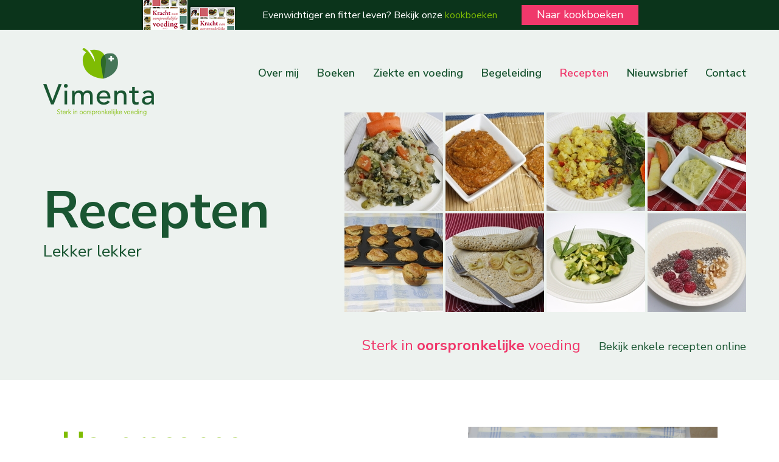

--- FILE ---
content_type: text/html; charset=UTF-8
request_url: https://www.vimenta.nl/recept/haverscones/
body_size: 28115
content:
<!doctype html>
<html class="no-js" lang="">
  <!--
  
    www.vimenta.nl    
    Design by Studio Citroen (www.studiocitroen.nl)
    Webdevelopment by Accendis (www.accendis.nl)
  //--> 

  <meta charset="utf-8">
  <meta name="viewport" content="width=device-width, initial-scale=1">

  <title>Haverscones</title>
  <meta name="description" content="" />
  <meta name="keywords" content="" />

  <meta name="theme-color" content="#fafafa">

   
   

  <!-- site CSS-->
  <link rel="stylesheet" href="/css/style.css?201911261339">

  <!-- shortcut icon -->
  <link rel="shortcut icon" href="/img/favicon.ico" type="image/x-icon" />

  <!-- Modernizr -->
  <script src="/js/vendor/modernizr-2.8.3-respond-1.4.2.min.js"></script>
  
  <!-- jQuery -->
  <script src="//ajax.googleapis.com/ajax/libs/jquery/3.4.1/jquery.min.js"></script>
  <script>window.jQuery || document.write('<script src="/js/vendor/jquery-3.4.1.min.js"><\/script>')</script>

</head>
<body class="contentpage">

  <!--[if IE]>
    <p class="browserupgrade">You are using an <strong>outdated</strong> browser. Please <a href="https://browsehappy.com/">upgrade your browser</a> to improve your experience and security.</p>
  <![endif]-->  <div id="wrap">
    <div id="main">

      <div id="topbar">
        <div class="container">
          <div id="topbarcontent">
            <img src="/img/topbar.png" alt="">
            <div class="topbartext">
              <p>Evenwichtiger en fitter leven? Bekijk onze <a href="/boeken/">kookboeken</a></p>
            </div>
            <div class="buttoncontainer">
              <a href="/boeken/" class="button">Naar kookboeken</a>
            </div>
          </div>
        </div>
      </div>

      <header class="clearfix">
        <div class="container fillright" id="logoandmenucontainer"> 
          <a href="/" id="logo"><img src="/img/logo.png" alt="Vimenta"></a>
          <nav id="mainmenu" class="horizontal">
            <ul>
      
  <li class="    ">
     <a href="/over-geesje-russcher/" >Over mij</a>
</li>
  <li class="    ">
     <a href="/boeken/" >Boeken</a>
</li>
  <li class="    ">
     <a href="/ziekte-voeding/" >Ziekte en voeding</a>
</li>
  <li class="    hassubmenu">
     <a href="/begeleiding/" >Begeleiding</a>
<ul>
  <li class="    ">
     <a href="/orthomoleculairegeneeskunde/" >Orthomoleculaire geneeskunde</a>
</li>
  <li class="    ">
     <a href="/werkwijze/" >Werkwijze van Vimenta</a>
</li>
  <li class="    ">
     <a href="/onderzoeksmogelijkheden/" >Onderzoeksmogelijkheden</a>
</li>
  <li class="    ">
     <a href="/tarieven/" >Tarieven</a>
</li>
  <li class="    ">
     <a href="/klachtenregeling/" >Klacht indienen?</a>
</li>
  <li class="    ">
     <a href="/Waarneming/" >Waarneming / vakantie</a>
</li></ul></li>
  <li class="  active  hassubmenu">
     <a href="/recepten/" >Recepten</a>
<ul>
  <li class="    ">
     <a href="/recept/bamiq/" >Bamiq</a>
</li>
  <li class="    ">
     <a href="/recept/nog-een-lekker-recept/" >Rode pesto</a>
</li>
  <li class="    ">
     <a href="/recept/bloemkoolschotel-met-quinoa-en-kerrie/" >Bloemkoolschotel met quinoa</a>
</li>
  <li class="    ">
     <a href="/recept/trio-kruidenboter/" >Trio kruidenboter</a>
</li>
  <li class="    ">
     <a href="/recept/romige-yoghaav-plantaardige-yoghurt/" >Romige Yoghaav, plantaardige yoghurt</a>
</li>
  <li class="    ">
     <a href="/recept/pannenkoeken-van-boekweitmeel/" >Pannenkoeken van boekweitmeel</a>
</li>
  <li class="  active  ">
     <a href="/recept/haverscones/" >Haverscones</a>
</li>
  <li class="    ">
     <a href="/recept/eiersalade/" >Eiersalade</a>
</li></ul></li>
  <li class="    ">
     <a href="/nieuwsbrief/" >Nieuwsbrief</a>
</li>
  <li class="    ">
     <a href="/contact/" >Contact</a>
</li>          
            </ul>
          </nav>
        </div>
        <div class="container fillright">
          <div  id="pageheader">
            <div id="pageheadertext">
              <h2>Recepten</h2>
              <h4>Lekker lekker</h4>
            </div>
            <div id="pageheaderrecipes">
              <div id="pageheaderrecipestiles">
                          <div>
                  <a href="/recept/bamiq/"><img src="/data/recipeimages/1_46-mg-4477-t5_header.jpg" alt="">
                </div>
                          <div>
                  <a href="/recept/nog-een-lekker-recept/"><img src="/data/recipeimages/2_45-mg-4424-t5_header.jpg" alt="">
                </div>
                          <div>
                  <a href="/recept/bloemkoolschotel-met-quinoa-en-kerrie/"><img src="/data/recipeimages/3_44-mg-4347-t5_header.jpg" alt="">
                </div>
                          <div>
                  <a href="/recept/trio-kruidenboter/"><img src="/data/recipeimages/4_43-mg-4304-t5_header.jpg" alt="">
                </div>
                          <div>
                  <a href="/recept/haverscones/"><img src="/data/recipeimages/7_40-mg-1854_header.jpg" alt="">
                </div>
                          <div>
                  <a href="/recept/pannenkoeken-van-boekweitmeel/"><img src="/data/recipeimages/6_30-mg-2609-t5_header.jpg" alt="">
                </div>
                          <div>
                  <a href="/recept/eiersalade/"><img src="/data/recipeimages/8_27-mg-0391_header.jpg" alt="">
                </div>
                          <div>
                  <a href="/recept/romige-yoghaav-plantaardige-yoghurt/"><img src="/data/recipeimages/5_41-img-4281-t5_header.jpg" alt="">
                </div>
                        </div>
            </div>
          </div>
          <div id="pageheaderpayoff">
            <h5>Sterk in <strong>oorspronkelijke</strong> voeding</h5>
<a href="/recepten/">Bekijk enkele recepten online</a>          </div>
        </div>
      </header>


<div id="maincontent">
  <div class="container">
    <div class="text contentpadding">

      <div class="imageright">
        <img src="/data/recipeimages/7_40-mg-1854_default.jpg" alt="Haverscones">
      </div>
      
      <h1>Haverscones</h1>

      <p>Bereidingstijd&nbsp;45 minuten (exclusief weektijd)&nbsp;&nbsp;</p>

<h4>Voor een bakplaat van 12 muffinsvormpjes&nbsp;</h4>

<p>&nbsp;<br />
200 gram naakthaver&nbsp;<br />
60 gram roomboter of ghee<br />
4 eieren&nbsp;<br />
2 dl water&nbsp;<br />
1 theelepel Keltisch zeezout&nbsp;</p>

<h2>Bereidingswijze&nbsp;</h2>

<ul>
	<li>Week de haverzaden minimaal 6 uur. Laat het daarna uitlekken.</li>
	<li>Verwarm de oven voor op 225&deg;C.&nbsp;</li>
	<li>Doe het water samen met zout, roomboter of ghee en naakthaver in de blender en laat de haverzaden tot puree vermalen.&nbsp;</li>
	<li>Doe de puree in een pan, zet de pan op het vuur en breng de massa al roerende aan de kook. Laat de massa goed doorkoken. Zodra de massa als een stevige bal samenklontert de pan van het vuur halen.&nbsp;&nbsp;</li>
	<li>Laat het deeg 1 of 2 minuten afkoelen en voeg dan &eacute;&eacute;n voor &eacute;&eacute;n de eieren toe. Roer totdat de eieren goed opgenomen zijn.&nbsp;&nbsp;</li>
	<li>Vet de muffinplaat in en verdeel het deeg over de vormpjes.&nbsp;&nbsp;</li>
	<li>Schuif de vormpjes in de onderste helft van de voorverwarmde oven en laat het 15 minuten bakken op 225&deg;C. Temper de oven op de 175&deg;C en bak de scones nog ongeveer 30 minuten.&nbsp;&nbsp;&nbsp;</li>
</ul>

<p><strong><em>Opmerking 1</em></strong>&nbsp;<em>Laat het deeg niet te lang in de blender zitten, dan wordt het zuur.</em>&nbsp;<em>De scones kunnen wel 4 cm hoog worden. Om te voorkomen dat de scones inzakken mag de oven tijdens het bakken niet geopend worden.<br />
<br />
<strong>Opmerking 2&nbsp;</strong>Deze broodjes zijn de 2e en 3e dag het lekkerst. Ze kunnen in de vriezer bewaard worden. Deze broodjes zijn heerlijk zacht, terwijl ze van volkoren haver gemaakt worden.&nbsp;<br />
<br />
<strong>Opmerking 3&nbsp;</strong>Haver is van nature glutenvrij. De naakthaver die bij Vimenta te koop is, is niet gecertificeerd glutenvrij. Dat betekent dat er een verdwaalde tarwekorrel tussen kan zitten of dat er tarwestof tussen gekomen is. Deze haver kunt u wassen. En een verdwaalde tarwekorrel is herkenbaar. Bent u bang voor een verdwaald tarwestofje, dan moet u deze haver niet nemen.&nbsp;<br />
<br />
<strong>Tip&nbsp;</strong>Deze broodjes kunnen heerlijk belegd worden met de trio kruidenboter. Zie het recept op deze site!<br />
<br />
<strong>Variatietip 1&nbsp;</strong>Roer door het deeg een handvol zonnebloempitten en/of pompoenpitten.&nbsp;</em><br />
&nbsp;<br />
<strong><em>Variatietip 2</em></strong><em>&nbsp;Roer nadat u de eieren toegevoegd hebt, 50 gram rozijnen door het deeg. Let op: ze worden dan wel zoeter en daardoor minder geschikt voor mensen met candida (darmschimmel), diabetes, ernstige vermoeidheid of overgewicht.&nbsp;&nbsp;</em>&nbsp;<br />
&nbsp;<br />
Dit recept komt uit deel 3 van de serie &lsquo;Kracht van oorspronkelijke voeding&rsquo;.&nbsp; Deel 3 bevat gezonde glutenvrije recepten, ook voor kinderen! Wilt u meer recepten ontvangen? Geeft u zich dan op voor de nieuwsbrief. Aanmelden kan via&nbsp;<u>info@vimenta.nl</u>. Voor meer informatie: <a href="/nieuwsbrief/">klik hier</a>.&nbsp;</p>

      <div class="imagerightmobile">
        <img src="/data/recipeimages/7_40-mg-1854_default.jpg" alt="Haverscones">
      </div>
      

    </div>

  </div>
</div>

<script>
  
  $(function()
  {
    $('.text .button + .button').each(function()
    {
      $(this).add($(this).siblings('.button')).wrapAll('<div class="buttoncontainer"></div>')
      $('.buttoncontainer').unwrap('p');
    })

  })

</script>


    </div><!-- /#main -->

    <div id="footercontainer">
      <div id="blockscontainer">
        <div class="container">
          <div id="blockscontainerinner">
   
            <div class="block">
              <div class="imagecontainer">
                <img src="/data/footerblockimages/1_10-fotolia-38615471-xs-t5_overview.jpg" alt="Vermindering van chronische  klachten?">
              </div>
              <div class="blockcontent">
                <h4>Vermindering van chronische  klachten?</h4>
                <a href="/hoe-dan/">Hoe dan?<i class="fa fa-arrow-right"></i></a>
              </div>
            </div>
   
            <div class="block">
              <div class="imagecontainer">
                <img src="/data/footerblockimages/2_2_overview.jpg" alt="Sinds ik glutenvrij en melkeiwitvrij eet, mag ik herstellen van mijn burn-out!">
              </div>
              <div class="blockcontent">
                <h4>Sinds ik glutenvrij en melkeiwitvrij eet, mag ik herstellen van mijn burn-out!</h4>
                <a href="/Ervaringsdeskundige/">Ervaringsdeskundige<i class="fa fa-arrow-right"></i></a>
              </div>
            </div>
   
            <div class="block">
              <div class="imagecontainer">
                <img src="/data/footerblockimages/3_3_overview.jpg" alt="Meer weten wat u zelf kunt doen?">
              </div>
              <div class="blockcontent">
                <h4>Meer weten wat u zelf kunt doen?</h4>
                <a href="/diagnose/">Wat dan?<i class="fa fa-arrow-right"></i></a>
              </div>
            </div>
   
            <div class="block">
              <div class="imagecontainer">
                <img src="/data/footerblockimages/4_4_overview.jpg" alt="Naakthaver, een bijzonder product">
              </div>
              <div class="blockcontent">
                <h4>Naakthaver, een bijzonder product</h4>
                <a href="/naakthaver/">Naakthaver kopen<i class="fa fa-arrow-right"></i></a>
              </div>
            </div>
            </div>
        </div>
      </div>
      <div id="footerbibletextcontainer">
        <div class="container">
          <h5>Geliefde, v&oacute;&oacute;r alle dingen wens ik dat gij welvaart en gezond zijt, gelijk uw ziel welvaart.</h5>

<h6>Bijbel, derde brief van Johannes, vers 2</h6>
        </div>
      </div>

      <footer>
        <div class="container fillright filleft">
          <div class="footercols">
            <div class="footercol col1">
              <h4>Contactgegevens</h4>

<p>Openingstijden: dinsdag tot en met vrijdag vanaf 9.30 - 16.30 uur. Telefonisch spreekuur van dinsdag tot en met vrijdag van 8.30 - 9.30 uur.&nbsp;</p>
              <p>
                Moddergatsweg 2<br />
7951 NN Staphorst               </p>
              <p>
                <a href="tel:0522464785" class="phone"><i class="fas fa-phone-alt"></i> 0522 - 464 785</a>
                <a href="mailto:info@vimenta.nl" class="email"><i class="fas fa-envelope"></i> info@vimenta.nl</a>
              </p>
            </div>
            <div class="footercol col2">
              <h4>Aanmelden nieuwsbrief</h4>

<p>Nieuwsbrief inclusief recept, ontvangen? Meld je aan!</p>
              <!-- Begin Mailchimp Signup Form -->
              <div id="mc_embed_signup">
                <form action="https://vimenta.us16.list-manage.com/subscribe/post?u=d356f2b87cf4512965c93d3c4&amp;id=6c5e081d90" method="post" id="mc-embedded-subscribe-form" name="mc-embedded-subscribe-form" class="newsletterform contentform validate" target="_blank" novalidate>
                  <div id="mc_embed_signup_scroll">
                    <div class="row gutter">
                      <div class="mc-field-group fname">
                        <input type="text" value="" name="FNAME" class="textbox required" id="mce-FNAME"  placeholder="Uw voornaam *">
                      </div>
                      <div class="mc-field-group lname">
                        <input type="text" value="" name="LNAME" class="textbox required" id="mce-LNAME"  placeholder="Uw achternaam *">
                      </div>
                    </div>
                    <div class="row">
                      <div class="mc-field-group grow">
                        <input type="email" value="" name="EMAIL" class="textbox required email" id="mce-EMAIL" placeholder="Uw e-mailadres *">
                      </div>
                      <div class="mc-field-group">
                        <input type="submit" value="Inschrijven" name="subscribe" id="mc-embedded-subscribe" class="button pink form">
                      </div>
                    </div>
                    <div id="mce-responses" class="clear">
                      <div class="response" id="mce-error-response" style="display:none"></div>
                      <div class="response" id="mce-success-response" style="display:none"></div>
                    </div>    <!-- real people should not fill this in and expect good things - do not remove this or risk form bot signups-->
                    <div style="position: absolute; left: -5000px;" aria-hidden="true"><input type="text" name="b_d356f2b87cf4512965c93d3c4_6c5e081d90" tabindex="-1" value=""></div>
                  </div>
                </form>
              </div>
              <script type='text/javascript' src='//s3.amazonaws.com/downloads.mailchimp.com/js/mc-validate.js'></script>
              <script type='text/javascript'>(function($) {window.fnames = new Array(); window.ftypes = new Array();fnames[0]='EMAIL';ftypes[0]='email';fnames[1]='FNAME';ftypes[1]='text';fnames[2]='LNAME';ftypes[2]='text';fnames[3]='MMERGE3';ftypes[3]='text';fnames[4]='MMERGE4';ftypes[4]='text';fnames[5]='MMERGE5';ftypes[5]='text';}(jQuery));
              jQuery.extend(jQuery.validator.messages, {
                required: "Dit veld is verplicht.",
                remote: "Please fix this field.",
                email: "Dit is geen geldig e-mailadres.",
                url: "Dit is geen geldige URL.",
                date: "Dit is geen geldige datum.",
                dateISO: "Dit is geen geldige datum (ISO).",
                number: "Dit is geen geldig nummer.",
                digits: "Alleen cijfers invullen.",
                creditcard: "Dit is geen geldige datum.",
                equalTo: "Velden zijn niet gelijk.",
                accept: "Please enter a value with a valid extension."
              });

              var $mcj = jQuery.noConflict(true);

              $(function()
              {
                window.mc.ajaxOptions.success = function(resp){

                    $('#mce-success-response').hide();
                    $('#mce-error-response').hide();

                    // On successful form submission, display a success message and reset the form
                    if (resp.result == "success"){
                        $('#mce-'+resp.result+'-response').show();
                        // translate, MK
                        resp.msg = 'Bijna klaar... Om uw e-mailadres te verfiëren hebben wij u een e-mail gestuurd. Klik op de bevestigingslink in de e-mail om uw aanmelding compleet te maken.';
                        $('#mce-'+resp.result+'-response').html(resp.msg);
                        $('#mc-embedded-subscribe-form').each(function(){
                            this.reset();
                            $(this).find('.fieldcontainer').hide(); //MK
                            $(this).find('input').hide(); //MK
                      });

                    // If the form has errors, display them, inline if possible, or appended to #mce-error-response
                    } else {
                    if (resp.msg === "captcha") {
                      var url = $("form#mc-embedded-subscribe-form").attr("action");
                      var parameters = $.param(resp.params);
                      url = url.split("?")[0];
                      url += "?";
                      url += parameters;
                      window.open(url);
                    };
                    // Example errors - Note: You only get one back at a time even if you submit several that are bad. 
                    // Error structure - number indicates the index of the merge field that was invalid, then details
                    // Object {result: "error", msg: "6 - Please enter the date"} 
                    // Object {result: "error", msg: "4 - Please enter a value"} 
                    // Object {result: "error", msg: "9 - Please enter a complete address"} 

                    // Try to parse the error into a field index and a message.
                    // On failure, just put the dump thing into in the msg variable.
                        var index = -1;
                        var msg;
                        try {
                            var parts = resp.msg.split(' - ',2);
                            if (parts[1]==undefined){
                                msg = resp.msg;
                            } else {
                                i = parseInt(parts[0]);
                                if (i.toString() == parts[0]){
                                    index = parts[0];
                                    msg = parts[1];
                                } else {
                                    index = -1;
                                    msg = resp.msg;
                                }
                            }
                        } catch(e){
                            index = -1;
                            msg = resp.msg;
                        }

                        try {
                          // If index is -1 if means we don't have data on specifically which field was invalid.
                          // Just lump the error message into the generic response div.
                            if (index == -1){
                                $('#mce-'+resp.result+'-response').show();
                                $('#mce-'+resp.result+'-response').html(msg);      

                            } else {
                                var fieldName = $("input[name*='"+fnames[index]+"']").attr('name'); // Make sure this exists (they haven't deleted the fnames array lookup)
                                var data = {};
                                data[fieldName] = msg;
                                mc.mce_validator.showErrors(data);
                            }
                        } catch(e){
                            $('#mce-'+resp.result+'-response').show();
                            $('#mce-'+resp.result+'-response').html(msg);
                        }
                    }    
                }

              })
            </script>
            <!--End mc_embed_signup-->               
            </div>
            <div class="footercol col3">
              <h4>Beroepsvereniging</h4>

<p>lid van de beroepsvereniging MBOG<br />
Kamer van koophandel 55786553<br />
BTW-nr NL002163763B23</p>

<p><img alt="" src="/data/upload/images/mbog.png" style="" /><img alt="" src="[data-uri]" /></p>

<p><img alt="" src="[data-uri]" /></p>
            </div>
          </div>
        </div>

      </footer>

      <div id="footerlinkscopyright">
        <div class="container fillright filleft">
          <div class="footerlinks">
            <a href="/privacyverklaring/">Privacybeleid</a> &nbsp;/&nbsp; <a href="/algemenevoorwaarden/">Algemene voorwaarden</a>          </div>
          <div class="copyright">
            Webdesign: <a class="studiocitroen" href="http://www.studiocitroen.nl" target="_blank">Studio Citroen</a>&nbsp;- Realisatie:&nbsp;<a class="accendis" href="http://www.accendis.nl" target="_blank">Accendis</a>&nbsp;- Copyright&nbsp;&nbsp;2026          </div>
        </div>
      </div>
      
    </div>
  </div><!-- /#wrap -->

  <!-- javascript files -->
  <script src="/js/plugins.min.js?201911261339"></script>
  <script src="/js/main.min.js?201911261339"></script>



  <script src="/frontendassets/recaptcha/initrecaptcha.js"></script>
  <script src="https://www.google.com/recaptcha/api.js?onload=loadReCaptchaCallback&render=explicit&hl=nl" async defer></script>
  <script> var recaptcha_key = '6LfK3b4aAAAAABWb8uoG1L0HiD3q8HWQXieBCVRM'; </script>

</body>
</html>
<!-- served in 0.04947304725647 seconds -->

--- FILE ---
content_type: text/javascript; charset=utf-8
request_url: https://www.vimenta.nl/js/main.min.js?201911261339
body_size: 201
content:

$(function()
{$('[placeholder]').defaultValue();$.extend($.validator.messages,{required:"Dit veld is verplicht.",remote:"Please fix this field.",email:"Dit is geen geldig e-mailadres.",url:"Dit is geen geldige URL.",date:"Dit is geen geldige datum.",dateISO:"Dit is geen geldige datum (ISO).",number:"Dit is geen geldig nummer.",digits:"Alleen cijfers invullen.",creditcard:"Dit is geen geldige datum.",equalTo:"Velden zijn niet gelijk.",accept:"Please enter a value with a valid extension.",maxlength:$.validator.format("Dit veld mag maximaal {0} tekens lang zijn."),minlength:$.validator.format("Dit veld moet tenminste {0} tekens lang zijn."),rangelength:$.validator.format("Dit veld moet tussen {0} en {1} tekens lang zijn."),range:$.validator.format("Please enter a value between {0} and {1}."),max:$.validator.format("Please enter a value less than or equal to {0}."),min:$.validator.format("Please enter a value greater than or equal to {0}.")});var validator=$.validator.setDefaults({ignore:'.novalidate:not(:checkbox):not(:radio),.novalidate_page'});$("#mainmenu > ul").slicknav({prependTo:'#logoandmenucontainer',closedSymbol:'',openedSymbol:''});})
$(window).on('load',function()
{})